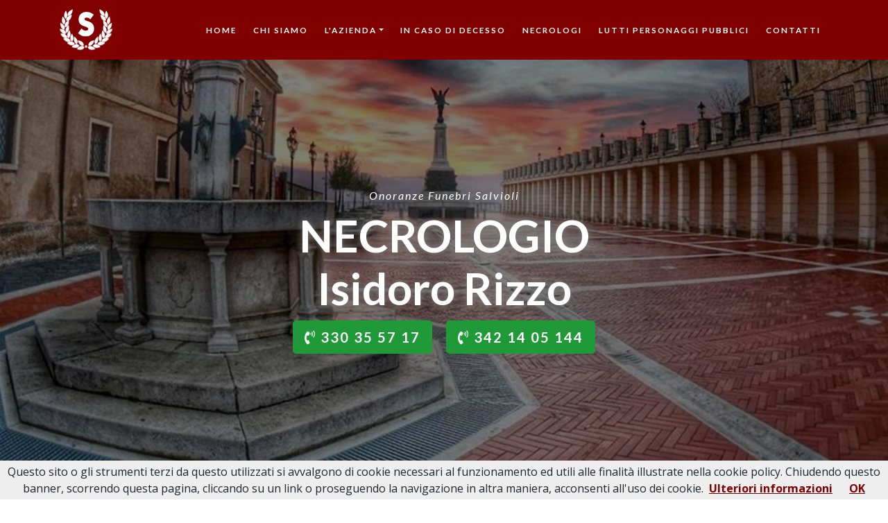

--- FILE ---
content_type: text/html; charset=utf-8
request_url: https://www.onoranzesalvioli.it/necrologi/italia/sa/san-rufo/necrologio-isidoro-rizzo-62193?cid=1168
body_size: 8987
content:
<!DOCTYPE html>
<html lang="it">
<head>
    <meta charset="utf-8" />
    <meta name="viewport" content="width=device-width, initial-scale=1.0" />
    <title>Necrologio Isidoro Rizzo | Onoranze Salvioli</title>
    <meta name="description" content="Necrologio Isidoro Rizzo  - San Rufo (SA), 02/05/1928 - San Rufo (SA), 30/01/2022. Lascia un Pensiero di Ricordo da condividere con parenti e amici." />
    <link rel="stylesheet" href="https://cdnjs.cloudflare.com/ajax/libs/font-awesome/5.15.1/css/all.min.css" integrity="sha512-+4zCK9k+qNFUR5X+cKL9EIR+ZOhtIloNl9GIKS57V1MyNsYpYcUrUeQc9vNfzsWfV28IaLL3i96P9sdNyeRssA==" crossorigin="anonymous" />
    <link rel="preconnect" href="https://fonts.gstatic.com">
    <link href="https://fonts.googleapis.com/css2?family=Lato:ital,wght@0,400;0,700;1,400;1,700&family=Open+Sans:ital,wght@0,400;0,700;1,400;1,700&display=swap" rel="stylesheet">
    <link rel="stylesheet" href="/lib/bootstrap/dist/css/bootstrap.min.css" />
    
    
        <link rel="stylesheet" href="/css/site.min.css?v=5" />
    
    <link rel="icon" href="/icons/favicon-16x16.png" type="image/png">
    <link rel="shortcut icon" href="/icons/favicon-16x16.png" type="image/png">
    <link rel="apple-touch-icon" href="/icons/apple-touch-icon-60x60.png">
    <link rel="apple-touch-icon" sizes="76x76" href="/icons/apple-touch-icon-76x76.png">
    <link rel="apple-touch-icon" sizes="114x114" href="/icons/apple-touch-icon-114x114.png">
    <link rel="apple-touch-icon" sizes="120x120" href="/icons/apple-touch-icon-120x120.png">
    <link rel="apple-touch-icon" sizes="144x144" href="/icons/apple-touch-icon-144x144.png">
    <link rel="apple-touch-icon" sizes="152x152" href="/icons/apple-touch-icon-152x152.png">
    <link rel="apple-touch-icon" sizes="180x180" href="/icons/apple-touch-icon-180x180.png">
    <link rel="icon" type="image/png" href="/icons/favicon-32x32.png" sizes="32x32">
    <link rel="icon" type="image/png" href="/icons/android-chrome-192x192.png" sizes="192x192">
    <link rel="manifest" href="/icons/manifest.json">
    <link rel="mask-icon" href="/safari-pinned-tab.svg" color="#24344d">
    <meta name="theme-color" content="#ffffff">
    
    <meta property="og:url" content="https://www.onoranzesalvioli.it/necrologi/italia/sa/san-rufo/necrologio-isidoro-rizzo-62193?cid=1168" />
    <meta property="og:locale" content="it_IT" />
    <meta property="og:title" content="Necrologio Isidoro Rizzo | Onoranze Salvioli" />
    <meta property="og:description" content="Necrologio Isidoro Rizzo  - San Rufo (SA), 02/05/1928 - San Rufo (SA), 30/01/2022. Lascia un Pensiero di Ricordo da condividere con parenti e amici." />
        <meta property="og:image" content="https://www.memoriesbooks.it/ImgUpload/FileUpload/Photo/BG5fd50b90-7434-440d-a338-377568dd0d6c.jpg" />

</head>
<body>
    <header class="sticky-top">
        <nav class="navbar slv-navbar slv-bg-primary navbar-expand-lg navbar-toggleable-lg navbar-light">
            <div class="container">
                <a class="navbar-brand" href="/">
                    <img alt="Onoranze Funebri Salvioli" class="img-fluid" src="/images/logo-salvioli-78x60.png" />
                </a>
                <button class="navbar-toggler" type="button" data-toggle="collapse" data-target=".navbar-collapse" aria-controls="navbarSupportedContent"
                        aria-expanded="false" aria-label="Toggle navigation">
                    <span class="navbar-toggler-icon"></span>
                </button>
                <div class="navbar-collapse collapse">
                    <ul class="navbar-nav ml-auto">
                        <li class="nav-item">
                            <a class="nav-link" href="/">Home</a>
                        </li>
                        <li class="nav-item">
                            <a class="nav-link" href="/chi-siamo">Chi siamo</a>
                        </li>
                        <li class="nav-item dropdown">
                            <a class="nav-link dropdown-toggle" data-toggle="dropdown" href="javascript:void(0);" role="button" aria-haspopup="true" aria-expanded="false">L'azienda</a>
                            <div class="dropdown-menu">
                                <a class="dropdown-item" href="/servizi">Servizi</a>
                                <a class="dropdown-item" href="/prodotti">Prodotti</a>
                                <a class="dropdown-item" href="/cremazioni">Cremazioni</a>
                                <a class="dropdown-item" href="/criterio-etico">Criterio etico</a>
                            </div>
                        </li>
                        <li class="nav-item">
                            <a class="nav-link" href="/in-caso-di-decesso">In caso di decesso</a>
                        </li>
                        <li class="nav-item">
                            <a class="nav-link" href="/necrologi">Necrologi</a>
                        </li>
                        <li class="nav-item">
                            <a class="nav-link" href="/personaggi-pubblici">Lutti personaggi pubblici</a>
                        </li>
                        <li class="nav-item">
                            <a class="nav-link" href="/contatti">Contatti</a>
                        </li>
                    </ul>
                </div>
            </div>
        </nav>
    </header>
    <div class="mb-5">
        


<div class="parallax-container d-none d-md-block"
     data-parallax="scroll"
     data-image-src="/images/teggiano.jpg"
     data-natural-width="1920"
     data-natural-height="872">
    <div class="parallax-claim">
        <div class="text-center text-white font-lato letter-spacing-2 py-2">
            <em>Onoranze Funebri Salvioli</em>
        </div>
        <h1 class="text-center">NECROLOGIO<br />Isidoro Rizzo</h1>
        <div class="text-center">
            <a class="mx-2 btn slv-btn-success btn-lg font-lato letter-spacing-2 font-weight-bold" href="tel:+39330355717">
                <i class="fas fa-phone-volume"></i> 330 35 57 17
            </a>
            <a class="mx-2 btn slv-btn-success btn-lg font-lato letter-spacing-2 font-weight-bold" href="tel:+393421405144">
                <i class="fas fa-phone-volume"></i>  342 14 05 144
            </a>
        </div>
    </div>
</div>
<div class="d-md-none">
    <div class="mb-2">
        <img alt="" class="img-fluid d-block mx-auto" src="/images/teggiano.jpg" />
    </div>
    <div class="text-center font-lato letter-spacing-2 py-2">
        <em>Onoranze Funebri Salvioli</em>
    </div>
    <h1 class="text-center slv-text-primary letter-spacing-2">NECROLOGIO<br />Isidoro Rizzo</h1>
    <div class="text-center">
        <a class="my-4 btn slv-btn-success btn-lg font-lato letter-spacing-2 font-weight-bold" href="tel:+39330355717">
            <i class="fas fa-phone-volume"></i> 330 35 57 17
        </a>
        <br />
        <a class="my-4 btnn slv-btn-success btn-lg font-lato letter-spacing-2 font-weight-bold" href="tel:+393421405144">
            <i class="fas fa-phone-volume"></i>  342 14 05 144
        </a>
    </div>
    <hr />
</div>
<section class="py-7">
    <div class="slv-dead-detail">
        <div class="py-2 text-center">
            <a class="btn slv-btn-primary" href="javascript:history.back();">Torna indietro</a>
        </div>
        <section class="pt-2">
            <div class="container">
                <div class="row">
                    <div class="col text-center">
                        <nav aria-label="breadcrumb" class="py-2 mb-3">
    <ol class="slv-breadcrumb m-0 p-0 justify-content-center" itemscope itemtype="http://schema.org/BreadcrumbList">
        <li class="breadcrumb-item" itemprop="itemListElement" itemscope itemtype="http://schema.org/ListItem">
            <a href="/" itemprop="item">
                <span itemprop="name">Home</span>
                <meta itemprop="position" content="1" />
            </a>
        </li>
        <li class="breadcrumb-item" itemprop="itemListElement" itemscope itemtype="http://schema.org/ListItem">
            <a itemprop="item" href="/necrologi">
                <span itemprop="name">Necrologi</span>
                <meta itemprop="position" content="2" />
            </a>
        </li>
                <li class="breadcrumb-item" itemprop="itemListElement" itemscope itemtype="http://schema.org/ListItem">
                    <a itemprop="item" href="/ricerca-necrologi/italia">
                        <span itemprop="name">Italia</span>
                        <meta itemprop="position" content="3" />
                    </a>
                </li>
                    <li class="breadcrumb-item" itemprop="itemListElement" itemscope itemtype="http://schema.org/ListItem">
                        <a itemprop="item" href="/ricerca-necrologi/italia/sa">
                            <span itemprop="name">SA</span>
                            <meta itemprop="position" content="4" />
                        </a>
                    </li>
                    <li class="breadcrumb-item" itemprop="itemListElement" itemscope itemtype="http://schema.org/ListItem">
                        <a itemprop="item" href="/ricerca-necrologi/italia/sa/san-rufo-11356">
                            <span itemprop="name">San Rufo</span>
                            <meta itemprop="position" content="5" />
                        </a>
                    </li>
                    <li class="breadcrumb-item active" itemprop="itemListElement" itemscope itemtype="http://schema.org/ListItem">
                        <span itemprop="name">Isidoro Rizzo</span>
                        <meta itemprop="position" content="6" />
                    </li>
    </ol>
</nav>

                    </div>
                </div>
                <div class="row align-items-center pb-3">
                    <div class="col-sm-4 py-2">
                                <img alt="Isidoro Rizzo" class="img-fluid d-block mx-auto img-thumbnail my-3" src="https://www.memoriesbooks.it/ImgUpload/FileUpload/Photo/BG5fd50b90-7434-440d-a338-377568dd0d6c.jpg" />
                    </div>
                    <div class="col-sm-8 py-2">
                        <h1 class="text-center">Isidoro Rizzo</h1>

                            <div class="py-3">
                                <h6 class="text-center">Di anni 93</h6>
                            </div>
                            <div class="py-3 text-center">
                                02/05/1928 <strong>San Rufo (SA)</strong>
                                <br />
                                30/01/2022 <strong>San Rufo (SA)</strong>
                            </div>
                            <div class="py-1 text-center">
                                <small>
                                    4&deg; anniversario:
                                         Tra <strong>4</strong> giorni
                                </small>
                            </div>
                        <div class="text-center py-3">
                            <div class="a2a_kit a2a_kit_size_32 a2a_flex_style justify-content-center">
                            <a class="a2a_button_whatsapp" style="flex: 0;"></a>
                            <a class="a2a_button_facebook" style="flex: 0;"></a>
                            <a class="a2a_button_facebook_messenger" style="flex: 0;"></a>
                            <a class="a2a_button_twitter" style="flex: 0;"></a>
                        </div>
                        </div>
                    </div>
                </div>
                <div class="row d-none d-md-block">
                    <div class="col text-center">
                        <button type="button" class="btn btn-rounded-slv btn-success-slv my-2" data-toggle="modal" data-target="#condolence-modal">
                            Inserisci un Pensiero di Ricordo
                        </button>
                        <button type="button" class="btn btn-rounded-slv slv-btn-primary my-2" data-toggle="modal" data-target="#reminder-modal">
                            Ricordami le Ricorrenze
                        </button>
                    </div>
                </div>
            </div>
            <div class="container-fluid">
                <div class="row justify-content-center slv-row-dead-meta">
                    <div class="col-sm-8">
                                    <div class="row">
                                        <div class="col">
                                            <div class="slv-dead-info my-3 slv-dead-necrologies">
                                                <div class="p-3">
                                                    <img alt="" class="img-fluid d-block mx-auto" src="https://www.memoriesbooks.it/ImgUpload/FileUpload/Necrology/fffde554-d252-454e-a0fa-d105c31eaf1e.jpg" />
                                                </div>
                                            </div>
                                        </div>
                                    </div>
                                    <div class="row">
                                        <div class="col">
                                            <div class="slv-dead-info my-3 slv-dead-necrologies">
                                                <div class="p-3">
                                                    <img alt="" class="img-fluid d-block mx-auto" src="https://www.memoriesbooks.it/ImgUpload/FileUpload/Necrology/74301d6d-f1e7-4f32-9b3f-170fd90cf749.jpg" />
                                                </div>
                                            </div>
                                        </div>
                                    </div>
                            <div class="row">
                                <div class="col">
                                    <div class="slv-dead-info my-3 slv-dead-necrologies">
                                        <p class="text-center bg-light p-2 mb-2"><strong>RINGRAZIAMENTI</strong></p>
                                        <div class="p-3 text-center">
                                            <p style="text-align:center">I familiari <strong>ringraziano</strong> anticipatamente tutti coloro che <strong>parteciperanno</strong> alla cerimonia funebre<br />
e tutti coloro che <strong>scriveranno</strong> con <strong>affetto</strong> un <strong>Pensiero di Ricordo</strong>.</p>

                                        </div>
                                    </div>
                                </div>
                            </div>

                            <div class="row justify-content-center">
                                    <div class="col-sm-6">
                                        <div class="slv-dead-info p-3 my-3 slv-dead-funeral">
                                            <h4 class="text-center">Celebrazione del Funerale</h4>
                                            <div class="text-center">
                                                    <p> Data: <strong>01/02/2022</strong></p>
                                                    <p> Ora: <strong>09:30</strong></p>
                                                    <p>Luogo: <strong>Santuario Madonna della Tempa</strong></p>
                                                    <p>
                                                        <strong>San Rufo</strong>
                                                            (SA)
                                                    </p>
                                            </div>
                                                <div class="text-center py-2">
                                                    <a href="https://www.google.it/maps/dir//San&#x2B;Rufo&#x2B;-&#x2B;Italia" class="btn btn-slv btn-rounded-slv btn-primary-slv my-2" target="_blank">Portami qui</a>
                                                </div>
                                        </div>
                                    </div>
                            </div>
                            <div class="row">
                                <div class="col">
                                    <div class="slv-dead-info p-3 my-3 slv-dead-service">

                                            <h3 class="text-center">Dove riposa</h3>
                                            <div class="text-center py-2">
                                                <p>
                                                    Luogo: <strong>Cimitero di San Rufo</strong>
                                                </p>
                                                    <p><strong>San Rufo</strong> (SA)</p>
                                            </div>
                                                <div class="text-center">
                                                    <a href="https://www.google.it/maps/dir//San&#x2B;Rufo(SA)&#x2B;-&#x2B;Italia" class="btn btn-slv btn-rounded-slv btn-primary-slv my-2" target="_blank">Portami al cimitero</a>
                                                </div>
                                    </div>
                                </div>
                            </div>
                    </div>
                        <div class="col-sm-4">
                                <div class="text-center d-md-none">
                                    <button type="button" class="btn btn-rounded-slv btn-success-slv my-2" data-toggle="modal" data-target="#condolence-modal">
                                        Inserisci un Pensiero di Ricordo
                                    </button>
                                    <button type="button" class="btn btn-rounded-slv slv-btn-primary my-2" data-toggle="modal" data-target="#reminder-modal">
                                        Ricordami le Ricorrenze
                                    </button>
                                </div>
                            <div class="slv-dead-info p-3 my-3 slv-dead-condolences">
                                <div class="slv-condolences">
                                    <h4 class="text-center">Pensieri di Ricordo (56)</h4>
                                        
<div class="slv-condolence p-2 my-2">
    <h6>Svizzera , <em>13/02/2022 ore 23:11</em></h6>
    <div class="row py-2">
        <div class="col">
            <div class="slv-condolence-message">
                Sentite condoglianze alla famiglia tutta. 
            </div>
        </div>
    </div>
    <div class="text-right"><small><em>Maria Antonietta Somma</em></small></div>
</div>
                                        
<div class="slv-condolence p-2 my-2">
    <h6>Teggiano , <em>07/02/2022 ore 17:14</em></h6>
    <div class="row py-2">
        <div class="col">
            <div class="slv-condolence-message">
                Con affetto vi inviamo sentite condoglianze. Lello e Gerarda Plaitano. Grazie 
            </div>
        </div>
    </div>
    <div class="text-right"><small><em>Gerarda Gallo </em></small></div>
</div>
                                        
<div class="slv-condolence p-2 my-2">
    <h6>San Rufo, <em>01/02/2022 ore 16:07</em></h6>
    <div class="row py-2">
        <div class="col">
            <div class="slv-condolence-message">
                Sentite condoglianze dalla fam Marmo Marilena e Dario Bruno 
            </div>
        </div>
    </div>
    <div class="text-right"><small><em>Marilena Marmo</em></small></div>
</div>
                                        
<div class="slv-condolence p-2 my-2">
    <h6>San Rufo, <em>01/02/2022 ore 16:07</em></h6>
    <div class="row py-2">
        <div class="col">
            <div class="slv-condolence-message">
                Sentite condoglianze dalla fam Marmo Michele e Rosa Bianco (comitato feste) 
            </div>
        </div>
    </div>
    <div class="text-right"><small><em>Michele Marmo</em></small></div>
</div>
                                        
<div class="slv-condolence p-2 my-2">
    <h6>San Rufo, <em>01/02/2022 ore 13:32</em></h6>
    <div class="row py-2">
        <div class="col">
            <div class="slv-condolence-message">
                Sentite condoglianze a tutta la famiglia da Rosaria e Angelo Guarino.
            </div>
        </div>
    </div>
    <div class="text-right"><small><em>Angelo Guarino</em></small></div>
</div>
                                        
<div class="slv-condolence p-2 my-2">
    <h6>San Rufo, <em>01/02/2022 ore 10:06</em></h6>
    <div class="row py-2">
        <div class="col">
            <div class="slv-condolence-message">
                Sentite condoglianze da Somma Francesco e Mangieri Nicolina,
Somma Angelo e Marisa.
            </div>
        </div>
    </div>
    <div class="text-right"><small><em>Somma Marisa</em></small></div>
</div>
                                        
<div class="slv-condolence p-2 my-2">
    <h6>Via San Lorenzo, 58 - 84030 San Rufo, <em>01/02/2022 ore 10:00</em></h6>
    <div class="row py-2">
        <div class="col">
            <div class="slv-condolence-message">
                Sentite condoglianze da Angelo Marmo e famiglia.
            </div>
        </div>
    </div>
    <div class="text-right"><small><em>Angelo Marmo</em></small></div>
</div>
                                        
<div class="slv-condolence p-2 my-2">
    <h6>San Rufo, <em>01/02/2022 ore 09:46</em></h6>
    <div class="row py-2">
        <div class="col">
            <div class="slv-condolence-message">
                Le mie più sentite  e sincere condoglianze a tutta la famiglia.
Gianni Costa
            </div>
        </div>
    </div>
    <div class="text-right"><small><em>Giovanni  Costa</em></small></div>
</div>
                                        
<div class="slv-condolence p-2 my-2">
    <h6>San Rufo, <em>01/02/2022 ore 09:40</em></h6>
    <div class="row py-2">
        <div class="col">
            <div class="slv-condolence-message">
                Sentite condoglianze.
Gerardo Momenti , Antonietta e famiglia
            </div>
        </div>
    </div>
    <div class="text-right"><small><em>Giuliano Antonietta</em></small></div>
</div>
                                        
<div class="slv-condolence p-2 my-2">
    <h6>San Rufo , <em>01/02/2022 ore 09:33</em></h6>
    <div class="row py-2">
        <div class="col">
            <div class="slv-condolence-message">
                Sentite condoglianze da Gianna Marmo e famiglia. (Grotta) 
            </div>
        </div>
    </div>
    <div class="text-right"><small><em>Giovanna Marmo </em></small></div>
</div>
                                        
<div class="slv-condolence p-2 my-2">
    <h6>San Rufo , <em>01/02/2022 ore 09:13</em></h6>
    <div class="row py-2">
        <div class="col">
            <div class="slv-condolence-message">
                Condoglianze da Sampogna  Vincenza e Giuseppe Marmo. (matalena)
            </div>
        </div>
    </div>
    <div class="text-right"><small><em>Giuseppe Marmo </em></small></div>
</div>
                                        
<div class="slv-condolence p-2 my-2">
    <h6>San Rufo , <em>01/02/2022 ore 09:12</em></h6>
    <div class="row py-2">
        <div class="col">
            <div class="slv-condolence-message">
                Sentite Condoglianze da Giuseppe Marmo e famiglia (Viaggi Marmo)
            </div>
        </div>
    </div>
    <div class="text-right"><small><em>Giuseppe Marmo </em></small></div>
</div>
                                        
<div class="slv-condolence p-2 my-2">
    <h6>San Rufo, <em>01/02/2022 ore 08:08</em></h6>
    <div class="row py-2">
        <div class="col">
            <div class="slv-condolence-message">
                Sentite condoglianze a tutta la famiglia.
 Elisa Lavecchia e Franco Tierno
            </div>
        </div>
    </div>
    <div class="text-right"><small><em>Franco Tierno</em></small></div>
</div>
                                        
<div class="slv-condolence p-2 my-2">
    <h6>San Rufo via Piano Marino , <em>01/02/2022 ore 07:41</em></h6>
    <div class="row py-2">
        <div class="col">
            <div class="slv-condolence-message">
                Le nostre piu sentite condoglianze
Fam Errico Luigi 
Fam Errico Michele E Igniva 
            </div>
        </div>
    </div>
    <div class="text-right"><small><em>Anna D &#x27;Elia</em></small></div>
</div>
                                        
<div class="slv-condolence p-2 my-2">
    <h6>San Rufo, <em>01/02/2022 ore 07:35</em></h6>
    <div class="row py-2">
        <div class="col">
            <div class="slv-condolence-message">
                Sentite condoglianze.
Marmo Giuseppe e Mariangela
            </div>
        </div>
    </div>
    <div class="text-right"><small><em>Marmo Mariangela</em></small></div>
</div>
                                        
<div class="slv-condolence p-2 my-2">
    <h6>San Rufo, <em>01/02/2022 ore 07:34</em></h6>
    <div class="row py-2">
        <div class="col">
            <div class="slv-condolence-message">
                Sentite condoglianze.
Marmo Gerardo e Giuliano Maria
            </div>
        </div>
    </div>
    <div class="text-right"><small><em>Giuliano Maria</em></small></div>
</div>
                                        
<div class="slv-condolence p-2 my-2">
    <h6>San Rufo, <em>31/01/2022 ore 23:21</em></h6>
    <div class="row py-2">
        <div class="col">
            <div class="slv-condolence-message">
                Le nostre più sentite condoglianze. Abramo Sara,Michele e Antonietta Marmo
            </div>
        </div>
    </div>
    <div class="text-right"><small><em>Sara Abramo</em></small></div>
</div>
                                        
<div class="slv-condolence p-2 my-2">
    <h6>San Rufo , <em>31/01/2022 ore 23:03</em></h6>
    <div class="row py-2">
        <div class="col">
            <div class="slv-condolence-message">
                Sentite condoglianze da Marmo Natalino e Rosalba.
            </div>
        </div>
    </div>
    <div class="text-right"><small><em>Stabile Rosalba </em></small></div>
</div>
                                        
<div class="slv-condolence p-2 my-2">
    <h6>Bologna, <em>31/01/2022 ore 22:15</em></h6>
    <div class="row py-2">
        <div class="col">
            <div class="slv-condolence-message">
                Sentite condoglianze  a voi tutti da Cimino Milena e famiglia.
            </div>
        </div>
    </div>
    <div class="text-right"><small><em>Cimino Milena</em></small></div>
</div>
                                        
<div class="slv-condolence p-2 my-2">
    <h6>San Rufo via Rielle, <em>31/01/2022 ore 22:04</em></h6>
    <div class="row py-2">
        <div class="col">
            <div class="slv-condolence-message">
                Sentite condoglianze
Antonietta Luzzi e famiglia
            </div>
        </div>
    </div>
    <div class="text-right"><small><em>Antonietta Luzzi</em></small></div>
</div>
                                        
<div class="slv-condolence p-2 my-2">
    <h6>San rufo, <em>31/01/2022 ore 21:12</em></h6>
    <div class="row py-2">
        <div class="col">
            <div class="slv-condolence-message">
                Sentite condoglianze Angela e Francesco Tierno
            </div>
        </div>
    </div>
    <div class="text-right"><small><em>Francesco Tierno</em></small></div>
</div>
                                        
<div class="slv-condolence p-2 my-2">
    <h6>San rufo , <em>31/01/2022 ore 20:50</em></h6>
    <div class="row py-2">
        <div class="col">
            <div class="slv-condolence-message">
                Sentite condoglianze per la triste perdita a voi cara dalla famiglia Setaro Michele e somma Giovanna campanella ( sacrestano) 
            </div>
        </div>
    </div>
    <div class="text-right"><small><em>Setaro Elena </em></small></div>
</div>
                                        
<div class="slv-condolence p-2 my-2">
    <h6>San rufo , <em>31/01/2022 ore 20:48</em></h6>
    <div class="row py-2">
        <div class="col">
            <div class="slv-condolence-message">
                Le nostre più Sentite Condoglianze da Stabile Giuseppe e Fiore Angela
            </div>
        </div>
    </div>
    <div class="text-right"><small><em>Stabile Giuseppe </em></small></div>
</div>
                                        
<div class="slv-condolence p-2 my-2">
    <h6>San Rufo C/so Garibaldi, <em>31/01/2022 ore 20:32</em></h6>
    <div class="row py-2">
        <div class="col">
            <div class="slv-condolence-message">
                Sentite condoglianze a tutta la famiglia. Zio Isidoro rimarrà sempre nei nostri cuori e nei nostri ricordi
            </div>
        </div>
    </div>
    <div class="text-right"><small><em>Maria e Giuseppe Cimino</em></small></div>
</div>
                                        
<div class="slv-condolence p-2 my-2">
    <h6>San Rufo, <em>31/01/2022 ore 20:03</em></h6>
    <div class="row py-2">
        <div class="col">
            <div class="slv-condolence-message">
                Ci stringiamo al vostro dolore.
Le nostre più sentite condoglianze dalla famiglia Labanca.
            </div>
        </div>
    </div>
    <div class="text-right"><small><em>Nicoletta Labanca</em></small></div>
</div>
                                        
<div class="slv-condolence p-2 my-2">
    <h6>San Pietro al Tanagro, <em>31/01/2022 ore 19:20</em></h6>
    <div class="row py-2">
        <div class="col">
            <div class="slv-condolence-message">
                Le nostre più sentite condoglianze. Paolo Gallo e Rosanna Somma
            </div>
        </div>
    </div>
    <div class="text-right"><small><em>Rosanna Somma</em></small></div>
</div>
                                        
<div class="slv-condolence p-2 my-2">
    <h6>San Rufo, via San Lorenzo , <em>31/01/2022 ore 19:04</em></h6>
    <div class="row py-2">
        <div class="col">
            <div class="slv-condolence-message">
                Sentite condoglianze a tutta la famiglia.
Francesco Mangieri e famiglia 
            </div>
        </div>
    </div>
    <div class="text-right"><small><em>Mangieri Cono </em></small></div>
</div>
                                        
<div class="slv-condolence p-2 my-2">
    <h6>San Rufo , <em>31/01/2022 ore 18:15</em></h6>
    <div class="row py-2">
        <div class="col">
            <div class="slv-condolence-message">
                Le nostre più sentite condoglianze.
Prof. Setaro Carmelo e Marmo Pina
            </div>
        </div>
    </div>
    <div class="text-right"><small><em>Carmelo Setaro </em></small></div>
</div>
                                        
<div class="slv-condolence p-2 my-2">
    <h6>San Rufo , <em>31/01/2022 ore 18:14</em></h6>
    <div class="row py-2">
        <div class="col">
            <div class="slv-condolence-message">
                Partecipiamo al vostro dolore.
Marmo Mario e Benvenga Concetta 
            </div>
        </div>
    </div>
    <div class="text-right"><small><em>Mario Marmo</em></small></div>
</div>
                                        
<div class="slv-condolence p-2 my-2">
    <h6>San Rufo, <em>31/01/2022 ore 18:14</em></h6>
    <div class="row py-2">
        <div class="col">
            <div class="slv-condolence-message">
                Porgiamo le nostre più sentite condoglianze a tutta la famiglia.
Marmo Carmine e Lucia 
            </div>
        </div>
    </div>
    <div class="text-right"><small><em>Tierno Lucia</em></small></div>
</div>
                                        
<div class="slv-condolence p-2 my-2">
    <h6>San Rufo , <em>31/01/2022 ore 18:13</em></h6>
    <div class="row py-2">
        <div class="col">
            <div class="slv-condolence-message">
                Vicini nel dolore, porgiamo le nostre più sentite condoglianze.
Dott. Marmo Francesco e famiglia
            </div>
        </div>
    </div>
    <div class="text-right"><small><em>Francesco Marmo</em></small></div>
</div>
                                        
<div class="slv-condolence p-2 my-2">
    <h6>San Rufo via Roma 50, <em>31/01/2022 ore 17:58</em></h6>
    <div class="row py-2">
        <div class="col">
            <div class="slv-condolence-message">
                Sentite condoglianze da Stabile Ugo e famiglia 
            </div>
        </div>
    </div>
    <div class="text-right"><small><em>Stabile Ugo</em></small></div>
</div>
                                        
<div class="slv-condolence p-2 my-2">
    <h6>San Rufo,via casanova, <em>31/01/2022 ore 17:53</em></h6>
    <div class="row py-2">
        <div class="col">
            <div class="slv-condolence-message">
                Le nostre più sentite condoglianze a tutta la famiglia. Giovanni Marmo x spaz,e lupo Enza.
            </div>
        </div>
    </div>
    <div class="text-right"><small><em>Giovanni Marmo</em></small></div>
</div>
                                        
<div class="slv-condolence p-2 my-2">
    <h6>San Rufo, via Rielle, <em>31/01/2022 ore 17:12</em></h6>
    <div class="row py-2">
        <div class="col">
            <div class="slv-condolence-message">
                Sentite condoglianze da Francesca Gallo e Michele Amodeo.
            </div>
        </div>
    </div>
    <div class="text-right"><small><em>Famiglia Amodeo-Gallo</em></small></div>
</div>
                                        
<div class="slv-condolence p-2 my-2">
    <h6>Via Fratelli Bandiera, San Rufo, <em>31/01/2022 ore 15:59</em></h6>
    <div class="row py-2">
        <div class="col">
            <div class="slv-condolence-message">
                Vi esprimiamo con affetto le mie più sentite condoglianze
Carmela De Marino
            </div>
        </div>
    </div>
    <div class="text-right"><small><em>Carmela De Marino</em></small></div>
</div>
                                        
<div class="slv-condolence p-2 my-2">
    <h6>Via Fratelli Bandiera, San Rufo, <em>31/01/2022 ore 15:58</em></h6>
    <div class="row py-2">
        <div class="col">
            <div class="slv-condolence-message">
                Con affetto vi faccio le mie più sentite condoglianze
Carmela De Marino
            </div>
        </div>
    </div>
    <div class="text-right"><small><em>Carmela De Marino</em></small></div>
</div>
                                        
<div class="slv-condolence p-2 my-2">
    <h6>San Rufo, <em>31/01/2022 ore 15:34</em></h6>
    <div class="row py-2">
        <div class="col">
            <div class="slv-condolence-message">
                Sentite condoglianze da Morena Antonio e famiglia (verlame)
            </div>
        </div>
    </div>
    <div class="text-right"><small><em>Marmo Michelina</em></small></div>
</div>
                                        
<div class="slv-condolence p-2 my-2">
    <h6>San Rufo, <em>31/01/2022 ore 15:33</em></h6>
    <div class="row py-2">
        <div class="col">
            <div class="slv-condolence-message">
                Ci addolora tutti questa triste perdita...e vi poniamo le nostre più sentite condoglianze per la cara scomparsa..
Paolo Di Candia e Gina Somma
            </div>
        </div>
    </div>
    <div class="text-right"><small><em>Di Candia Paolo</em></small></div>
</div>
                                        
<div class="slv-condolence p-2 my-2">
    <h6>Via Camerino San Rufo , <em>31/01/2022 ore 15:09</em></h6>
    <div class="row py-2">
        <div class="col">
            <div class="slv-condolence-message">
                Sentite condoglianze da Marmo Lilina fu Rodolfo 
            </div>
        </div>
    </div>
    <div class="text-right"><small><em>Marmo Lilina</em></small></div>
</div>
                                        
<div class="slv-condolence p-2 my-2">
    <h6>Via F lli Bandiera San Rufo , <em>31/01/2022 ore 15:07</em></h6>
    <div class="row py-2">
        <div class="col">
            <div class="slv-condolence-message">
                Sentite condoglianze da Marmo Giuseppe e Pagano Cinzia 
            </div>
        </div>
    </div>
    <div class="text-right"><small><em>Pagano Cinzia</em></small></div>
</div>
                                        
<div class="slv-condolence p-2 my-2">
    <h6>San Rufo , <em>31/01/2022 ore 14:33</em></h6>
    <div class="row py-2">
        <div class="col">
            <div class="slv-condolence-message">
                Sentite condoglianze.Paolo e Antonella Lanzetta 
            </div>
        </div>
    </div>
    <div class="text-right"><small><em>Antonella </em></small></div>
</div>
                                        
<div class="slv-condolence p-2 my-2">
    <h6>San rufo via Petrosa, <em>31/01/2022 ore 14:10</em></h6>
    <div class="row py-2">
        <div class="col">
            <div class="slv-condolence-message">
                Condoglianze a voi tutti in famiglia da Morena Antonio 
            </div>
        </div>
    </div>
    <div class="text-right"><small><em>Romano Rosanna </em></small></div>
</div>
                                        
<div class="slv-condolence p-2 my-2">
    <h6>SAN RUFO, <em>31/01/2022 ore 14:10</em></h6>
    <div class="row py-2">
        <div class="col">
            <div class="slv-condolence-message">
                Sentite condoglianze per la perdita del caro congiunto.
            </div>
        </div>
    </div>
    <div class="text-right"><small><em>Famiglia Cavolo-Costa</em></small></div>
</div>
                                        
<div class="slv-condolence p-2 my-2">
    <h6>San rufo via camerino 15 , <em>31/01/2022 ore 14:08</em></h6>
    <div class="row py-2">
        <div class="col">
            <div class="slv-condolence-message">
                Facciamo a voi tutti in famiglia le nostre più sentite condoglianze per la perdita del vostro caro congiunto da Morena Cono (di Michele) e famiglia 
            </div>
        </div>
    </div>
    <div class="text-right"><small><em>Romano Rosanna </em></small></div>
</div>
                                        
<div class="slv-condolence p-2 my-2">
    <h6>San rufo via camerino 13 , <em>31/01/2022 ore 14:06</em></h6>
    <div class="row py-2">
        <div class="col">
            <div class="slv-condolence-message">
                Sentite condoglianze a voi tutti in famiglia da Morena Michele e famiglia 
            </div>
        </div>
    </div>
    <div class="text-right"><small><em>Romano Rosanna </em></small></div>
</div>
                                        
<div class="slv-condolence p-2 my-2">
    <h6>Corleto Monforte, <em>31/01/2022 ore 13:54</em></h6>
    <div class="row py-2">
        <div class="col">
            <div class="slv-condolence-message">
                Vi esprimiamo le nostre più sentite condoglianze per la perdita del caro Zio Isidoro 
Rosario Ruberto e Maria D'elia (Busciardone)
            </div>
        </div>
    </div>
    <div class="text-right"><small><em>Rosario Ruberto e Maria D&#x27;Elia </em></small></div>
</div>
                                        
<div class="slv-condolence p-2 my-2">
    <h6>Via Piano Marino, San Rufo, <em>31/01/2022 ore 13:52</em></h6>
    <div class="row py-2">
        <div class="col">
            <div class="slv-condolence-message">
                Vi siamo vicine in questo triste momento e vi porgiamo le nostre più sentite condoglianze
Filella Lucia e Marilena Abramo
            </div>
        </div>
    </div>
    <div class="text-right"><small><em>Filella Lucia </em></small></div>
</div>
                                        
<div class="slv-condolence p-2 my-2">
    <h6>Via Fratelli Bandiera, San Rufo, <em>31/01/2022 ore 13:50</em></h6>
    <div class="row py-2">
        <div class="col">
            <div class="slv-condolence-message">
                Ci uniamo al vostro dolore e vi facciamo le nostre più sentite condoglianze
Dalla Famiglia Rinaldi Luigi e Stabile Emilietta
            </div>
        </div>
    </div>
    <div class="text-right"><small><em>Rinaldi Luigi e Stabile Emilietta</em></small></div>
</div>
                                        
<div class="slv-condolence p-2 my-2">
    <h6>Vico Grotte, San Rufo, <em>31/01/2022 ore 13:48</em></h6>
    <div class="row py-2">
        <div class="col">
            <div class="slv-condolence-message">
                Esprimiamo con immenso affetto le nostre più sentite condoglianze per la scomparsa del caro Zio Isidoro.
Mario, Franca, Ersilia e Luigi Giuliano (Poliziotto)
            </div>
        </div>
    </div>
    <div class="text-right"><small><em>Mario Giuliano</em></small></div>
</div>
                                        
<div class="slv-condolence p-2 my-2">
    <h6>SAN RUFO , <em>31/01/2022 ore 13:38</em></h6>
    <div class="row py-2">
        <div class="col">
            <div class="slv-condolence-message">
                In questo momento doloroso, porgiamo le nostre più sentite condoglianze. 
Possa Dio dare conforto a tutti voi.
Da Giuseppe Antonietta e Angelo Tierno. 
            </div>
        </div>
    </div>
    <div class="text-right"><small><em>Alvano Antonietta </em></small></div>
</div>
                                        
<div class="slv-condolence p-2 my-2">
    <h6>San Rufo , <em>31/01/2022 ore 11:50</em></h6>
    <div class="row py-2">
        <div class="col">
            <div class="slv-condolence-message">
                Le più sentite condoglianze alla famiglia da Salvatore Marmo e Tardugno Maria 
            </div>
        </div>
    </div>
    <div class="text-right"><small><em>Tardugno Maria </em></small></div>
</div>
                                        
<div class="slv-condolence p-2 my-2">
    <h6>San Rufo , <em>31/01/2022 ore 11:43</em></h6>
    <div class="row py-2">
        <div class="col">
            <div class="slv-condolence-message">
                Sinceramente affranta dalla triste notizia, porgo le mie sentite condoglianze
            </div>
        </div>
    </div>
    <div class="text-right"><small><em>Lina Lucia </em></small></div>
</div>
                                        
<div class="slv-condolence p-2 my-2">
    <h6>San rufo, <em>31/01/2022 ore 11:06</em></h6>
    <div class="row py-2">
        <div class="col">
            <div class="slv-condolence-message">
                Sentite condoglianze a voi tutti da giuliano orlando ,mangieri antonietta,giuliano rosario.
            </div>
        </div>
    </div>
    <div class="text-right"><small><em>Giuliano teresa </em></small></div>
</div>
                                        
<div class="slv-condolence p-2 my-2">
    <h6>San rufo, <em>31/01/2022 ore 11:02</em></h6>
    <div class="row py-2">
        <div class="col">
            <div class="slv-condolence-message">
                Sentite condoglianzea voi tutti in famiglia da giuliano teresa  e famiglia.
            </div>
        </div>
    </div>
    <div class="text-right"><small><em>Giuliano teresa</em></small></div>
</div>
                                        
<div class="slv-condolence p-2 my-2">
    <h6>Via rielle San Rufo , <em>31/01/2022 ore 10:56</em></h6>
    <div class="row py-2">
        <div class="col">
            <div class="slv-condolence-message">
                Sentite condoglianze da Michele Salvioli Anna Somma e famiglia
            </div>
        </div>
    </div>
    <div class="text-right"><small><em>Anna Somma </em></small></div>
</div>
                                        
<div class="slv-condolence p-2 my-2">
    <h6>Teggiano , <em>31/01/2022 ore 10:25</em></h6>
    <div class="row py-2">
        <div class="col">
            <div class="slv-condolence-message">
                Sentite condoglianze dalla Funeral Services Salvioli.
            </div>
        </div>
    </div>
    <div class="text-right"><small><em>Funeral Services Salvioli </em></small></div>
</div>
                                </div>
                            </div>
                        </div>
                </div>
                <div class="row d-md-none">
                    <div class="col">
                        <div class="text-center">
                            <button type="button" class="btn btn-rounded-slv btn-success-slv my-2" data-toggle="modal" data-target="#condolence-modal">
                                Inserisci un Pensiero di Ricordo
                            </button>
                            <button type="button" class="btn btn-rounded-slv slv-btn-primary my-2" data-toggle="modal" data-target="#reminder-modal">
                                Ricordami le Ricorrenze
                            </button>
                        </div>
                    </div>
                </div>
            </div>
        </section>
    </div>
</section>
<!-- Modal -->
<div class="modal fade" id="condolence-modal" role="dialog" aria-hidden="true">
    <div class="modal-dialog modal-dialog-centered" role="document">
        <div class="modal-content">
            <div class="modal-header">
                <h5 class="modal-title">Pensiero di Ricordo per Isidoro Rizzo</h5>
                <button type="button" class="close" data-dismiss="modal" aria-label="Close">
                    <span aria-hidden="true">&times;</span>
                </button>
            </div>
            <div id="vw-condolence-form">
                
<form id="frm-send-condolence">
    <input type="hidden" data-val="true" data-val-required="The IdDead field is required." id="IdDead" name="IdDead" value="62193" />
    <input type="hidden" id="CompanyId" name="CompanyId" value="1168" />
    <input type="hidden" id="DeadName" name="DeadName" value="Isidoro" />
    <input type="hidden" id="DeadSurname" name="DeadSurname" value="Rizzo" />
    <input type="hidden" id="FamilyEmail" name="FamilyEmail" value="" />
    <div class="modal-body">
        <div class="form-group">
            <label for="Locality">Luogo*</label>
            <input class="form-control" type="text" data-val="true" data-val-required="Localit&#xE0; obbligatoria" id="Locality" name="Locality" value="">
            <span class="text-danger field-validation-valid" data-valmsg-for="Locality" data-valmsg-replace="true"></span>
        </div>
        <div class="form-group">
            <label for="Email">Indirizzo email*</label>
            <input class="form-control" type="email" data-val="true" data-val-email="Non &#xE8; un indirizzo email valido." data-val-required="Email obbligatoria" id="Email" name="Email" value="">
            <span class="text-danger field-validation-valid" data-valmsg-for="Email" data-valmsg-replace="true"></span>
        </div>
        <div class="form-group">
            <label for="ContentText">Messaggio*</label>
            <textarea class="form-control" rows="10" data-val="true" data-val-required="Messaggio obbligatorio" id="ContentText" name="ContentText">
</textarea>
            <span class="text-danger field-validation-valid" data-valmsg-for="ContentText" data-valmsg-replace="true"></span>
        </div>
        <div class="form-group">
            <label for="Signature">Firma*</label>
            <input class="form-control" type="text" data-val="true" data-val-maxlength="Lunghezza massima 255 caratteri" data-val-maxlength-max="255" data-val-required="Firma obbligatoria" id="Signature" maxlength="255" name="Signature" value="">
            <span class="text-danger field-validation-valid" data-valmsg-for="Signature" data-valmsg-replace="true"></span>
        </div>
        <div class="form-check">
            <input class="form-check-input privacy" type="checkbox" data-val="true" data-val-mustbechecked="Devi accettare le condizioni per continuare." data-val-required="The PrivacyCondolence field is required." id="PrivacyCondolence" name="PrivacyCondolence" value="true">
            <label class="form-check-label" for="PrivacyCondolence">
                Acconsento al trattamento dei dati personali, secondo le norme descritte nella pagina <a class="btn-link-slv btn-link-slv" target="_blank" href="/privacy">PRIVACY</a>
            </label>
            <span class="text-danger field-validation-valid" data-valmsg-for="PrivacyCondolence" data-valmsg-replace="true"></span>
        </div>
    </div>
    <div class="modal-footer">
        <button type="button" class="btn btn-secondary" data-dismiss="modal">Chiudi</button>
        <button id="btn-send-condolence" type="submit" class="btn btn-rounded-slv slv-btn-primary">Invia <span id="slv-spinner-condolence" class="slv-spinner"><i class="fas fa-spinner fa-spin"></i></span></button>
    </div>
<input name="PrivacyCondolence" type="hidden" value="false"></form>

            </div>
            <div id="vw-condolence-result">
                <div class="modal-body">
                    <p id="cr-text">
                    </p>
                    <button type="button" class="btn btn-secondary" data-dismiss="modal">Chiudi</button>
                </div>
            </div>
            <div id="vw-condolence-failure">
            </div>
        </div>
    </div>
</div>
<div class="modal fade" id="reminder-modal" role="dialog" aria-hidden="true">
    <div class="modal-dialog modal-dialog-centered" role="document">
        <div class="modal-content">
            <div class="modal-header">
                <h5 class="modal-title">Ricordami le Ricorrenze di Isidoro Rizzo</h5>
                <button type="button" class="close" data-dismiss="modal" aria-label="Close">
                    <span aria-hidden="true">&times;</span>
                </button>
            </div>
            <div id="vw-reminder-form">
                
<form id="frm-reminder">
    <input type="hidden" data-val="true" data-val-required="The IdDead field is required." id="IdDead" name="IdDead" value="62193" />
    <input type="hidden" id="DeadName" name="DeadName" value="Isidoro" />
    <input type="hidden" id="DeadSurname" name="DeadSurname" value="Rizzo" />
    <div class="modal-body">
        <div class="form-group">
            <label for="Email">Indirizzo email*</label>
            <input class="form-control" type="email" data-val="true" data-val-email="Non &#xE8; un indirizzo email valido." data-val-required="Email obbligatoria." id="Email" name="Email" value="">
            <span class="text-danger field-validation-valid" data-valmsg-for="Email" data-valmsg-replace="true"></span>
        </div>
        <div class="form-check">
            <input class="form-check-input privacy" type="checkbox" data-val="true" data-val-mustbechecked="Devi accettare le condizioni per continuare." data-val-required="The PrivacyReminder field is required." id="PrivacyReminder" name="PrivacyReminder" value="true">
            <label class="form-check-label" for="PrivacyReminder">
                Acconsento al trattamento dei dati personali, secondo le norme descritte nella pagina <a class="btn-link-slv btn-link-slv" target="_blank" href="/privacy">PRIVACY</a>
            </label>
            <span class="text-danger field-validation-valid" data-valmsg-for="PrivacyReminder" data-valmsg-replace="true"></span>
        </div>
    </div>
    <div class="modal-footer">
        <button type="button" class="btn btn-secondary" data-dismiss="modal">Chiudi</button>
        <button id="btn-reminder" type="submit" class="btn btn-rounded-slv slv-btn-primary">Invia <span id="slv-spinner-reminder" class="slv-spinner"><i class="fas fa-spinner fa-spin"></i></span></button>
    </div>
<input name="PrivacyReminder" type="hidden" value="false"></form>
            </div>
            <div id="vw-reminder-result">
                <div class="modal-body">
                    <p id="rr-text">
                    </p>
                    <button type="button" class="btn btn-secondary" data-dismiss="modal">Chiudi</button>
                </div>
            </div>
        </div>

    </div>
</div>

    </div>
    <div class="mb-5">
        <h4 class="text-center slv-text-primary">Scarica la nostra <strong>App</strong> e resta sempre aggiornato con noi</h4>
        <div class="container">
            <div class="row align-items-center">
                <div class="col-sm-3 offset-sm-3 py-2">
                    <a href="https://play.google.com/store/apps/details?id=it.vscreazioni.funeralservicessalvioli&hl=it" target="_blank">
                        <img alt="" class="img-fluid d-block mx-auto" src="/images/google-play-store.jpg" />
                    </a>
                </div>
                <div class="col-sm-3 py-2">
                    <a href="https://itunes.apple.com/it/app/f.s.-salvioli/id985348968?l=it&ls=1&mt=8" target="_blank">
                        <img alt="" class="img-fluid d-block mx-auto" src="/images/apple-store.jpg" />
                    </a>
                </div>
            </div>
        </div>
    </div>
    
    <div>
        <a href="https://www.memoriesbooks.it/onoranze-funebri/salerno/teggiano/onoranze-funebri-salvioli-1168" target="_blank">
            <img alt="" class="img-fluid d-block mx-auto" src="/images/promo-mb.jpg" />
        </a>
    </div>

    <footer class="slv-bg-primary py-5">
        <div class="container">
            <div class="row align-items-center text-center text-white">
                <div class="col-sm-4 py-2">
                    <img alt="" class="img-fluid d-block mx-auto" src="/images/logo-assisto.png" />
                </div>
                <div class="col-sm-4 py-2">
                    <div class="font-lato letter-spacing-2">
                        Onoranze Funebri Salvioli
                        <br />
                        Via Provinciale Teggiano - Polla - Teggiano (SA)
                        <br />

                    </div>
                </div>
                <div class="col-sm-4 py-2">
                    <img alt="" class="img-fluid d-block mx-auto" src="/images/logo-feniof.gif" />
                </div>
            </div>
        </div>
        <div class="container text-white text-center">
            <small>
                &copy; 2026 Funeral Services Salvioli sas di Luigi Salvioli & C. - P.I. 05730480653
                <br />
                Comunicazione e Tecnologia di <a class="text-white" target="_blank" href="https://www.persempreconte.it">Per Sempre Con Te</a>
                -
                <a class="text-white" href="/privacy">Privacy</a>
            </small>
        </div>
    </footer>
    <script src="/lib/jquery/jquery.min.js"></script>
    <script src="/lib/bootstrap/dist/js/bootstrap.bundle.min.js"></script>
    <script type="text/javascript" src="/lib/parallax.js/parallax.min.js"></script>
    
    <script type="text/javascript" src="/lib/jquery-validate/jquery.validate.min.js"></script>
    <script type="text/javascript" src="/lib/jquery-validation-unobtrusive/jquery.validate.unobtrusive.min.js"></script>
    <!-- AddToAny BEGIN -->
    <script>
        var a2a_config = a2a_config || {};
        a2a_config.locale = "it";
        a2a_config.num_services = 4;
    </script>
    <script async src="https://static.addtoany.com/menu/page.js"></script>
    <!-- AddToAny END -->
    <script type="text/javascript" src="/lib/jquery.imagesloaded/imagesloaded.pkgd.min.js"></script>
    <script type="text/javascript" src="/lib/jquery.isotope/isotope.pkgd.min.js"></script>
    <script type="text/html" id="tmpl-condolence">
        <div class="slv-condolence p-2 my-2">
            <h6>%%locality%%, <em>%%posteddate%% ore %%postedtime%%</em></h6>
            <div class="row py-2">
                <div class="col">
                    <div class="slv-condolence-message">
                        %%condolence%%
                    </div>
                </div>
            </div>
            <div class="text-right"><small><em>%%signature%%</em></small></div>
        </div>
    </script>
    <script type="text/html" id="tmpl-condolences">
        <div class="col-sm-4">
            <div class="slv-dead-info px-2 my-2 slv-dead-condolences">
                <h4 class="text-center">Pensieri di Ricordo</h4>
                <div class="slv-condolences">
                    %%condolences%%
                </div>
            </div>
        </div>
    </script>

    
    
        <script src="/js/site.min.js?v=4"></script>
    
    <script src="/js/cookiechoices.js"></script>
    <script>
        document.addEventListener('DOMContentLoaded', function (event) {
            cookieChoices.showCookieConsentBar("Questo sito o gli strumenti terzi da questo utilizzati si avvalgono di cookie necessari al funzionamento ed utili alle finalità illustrate nella cookie policy. Chiudendo questo banner, scorrendo questa pagina, cliccando su un link o proseguendo la navigazione in altra maniera, acconsenti all'uso dei cookie.",
                "OK", "Ulteriori informazioni", "/privacy");
        });
    </script>
        <!-- Global site tag (gtag.js) - Google Analytics -->
        <script async src="https://www.googletagmanager.com/gtag/js?id=G-J04982T2WR"></script>
        <script>
            window.dataLayer = window.dataLayer || [];
            function gtag() { dataLayer.push(arguments); }
            gtag('js', new Date());

            gtag('config', 'G-J04982T2WR');
        </script>
<script defer src="https://static.cloudflareinsights.com/beacon.min.js/vcd15cbe7772f49c399c6a5babf22c1241717689176015" integrity="sha512-ZpsOmlRQV6y907TI0dKBHq9Md29nnaEIPlkf84rnaERnq6zvWvPUqr2ft8M1aS28oN72PdrCzSjY4U6VaAw1EQ==" data-cf-beacon='{"version":"2024.11.0","token":"08ac5f5a1831471cbc75ef2aecc0b0ea","r":1,"server_timing":{"name":{"cfCacheStatus":true,"cfEdge":true,"cfExtPri":true,"cfL4":true,"cfOrigin":true,"cfSpeedBrain":true},"location_startswith":null}}' crossorigin="anonymous"></script>
</body>
</html>


--- FILE ---
content_type: text/css
request_url: https://www.onoranzesalvioli.it/css/site.min.css?v=5
body_size: 11974
content:
body{font-family:'Open Sans',sans-serif}.slv-bg-primary{background-color:#800000 !important}.slv-text-primary{color:#800000 !important}h1,h2,h3,h4,h5,h6{font-family:Lato,sans-serif}h1,h2,h3,h4{font-weight:700}.font-lato{font-family:Lato,sans-serif !important}.letter-spacing-2{letter-spacing:2px}.slv-topbar{font-size:.7rem}.navbar.slv-navbar{background-color:#fff}.navbar.slv-navbar.navbar-light .navbar-toggler{color:rgba(128,0,0,1);border-color:rgba(128,0,0,1)}.navbar.slv-navbar.navbar-light .navbar-toggler-icon{background-image:url("data:image/svg+xml;charset=utf8,%3Csvg viewBox='0 0 32 32' xmlns='http://www.w3.org/2000/svg'%3E%3Cpath stroke='rgba(255,255,255, 1)' stroke-width='2' stroke-linecap='round' stroke-miterlimit='10' d='M4 8h24M4 16h24M4 24h24'/%3E%3C/svg%3E")}.navbar.slv-navbar>.container>.navbar-collapse>ul>li>a,.navbar.slv-navbar .dropdown-item{color:#fff;font-weight:700;padding:9px;margin:0 3px;font-family:Lato,sans-serif;font-size:.73rem;letter-spacing:2px;text-transform:uppercase}.navbar.slv-navbar .dropdown-item{color:#800000;font-weight:700;padding:9px;margin:0 3px;font-family:Lato,sans-serif;font-size:.73rem;letter-spacing:2px;text-transform:uppercase}.navbar.slv-navbar>.container>.navbar-collapse>ul>li>a:hover{text-decoration:underline}.navbar.slv-navbar .dropdown-item:hover{color:#fff;text-decoration:underline}.navbar.slv-navbar .dropdown-item:focus,.navbar.slv-navbar .dropdown-item:hover,.navbar.slv-navbar .dropdown-item:active{color:#fff;background-color:#800000}.slv-btn-primary{color:#fff;background-color:#800000;border-color:#800000}.slv-btn-primary:hover{color:#800000;background-color:#fff;border-color:#800000}.slv-btn-primary:focus,.slv-btn-primary.focus{color:#fff;background-color:#800000;border-color:#800000;box-shadow:0 0 0 .2rem rgba(128,0,0,.5)}.slv-btn-primary.disabled,.slv-btn-primary:disabled{color:#800000;background-color:#ddd;border-color:#ddd}.slv-btn-primary:not(:disabled):not(.disabled):active,.slv-btn-primary:not(:disabled):not(.disabled).active,.show>.slv-btn-primary.dropdown-toggle{color:#fff;background-color:#800000;border-color:#800000}.slv-btn-primary:not(:disabled):not(.disabled):active:focus,.slv-btn-primary:not(:disabled):not(.disabled).active:focus,.show>.slv-btn-primary.dropdown-toggle:focus{box-shadow:0 0 0 .2rem rgba(128,0,0,.5)}.slv-btn-success{color:#fff;background-color:#209a38;border-color:#209a38;letter-spacing:2px;font-weight:400}.slv-btn-success:hover{color:#fff;background-color:#209a38;border-color:#209a38}.slv-btn-success:focus,.slv-btn-success.focus{box-shadow:0 0 0 .2rem rgba(32,154,56,.5)}.slv-btn-success.disabled,.slv-btn-success:disabled{color:#fff;background-color:#ccc;border-color:#ccc}.slv-btn-success:not(:disabled):not(.disabled):active,.slv-btn-success:not(:disabled):not(.disabled).active,.show>.slv-btn-success.dropdown-toggle{color:#fff;background-color:#209a38;border-color:#209a38}.slv-btn-success:not(:disabled):not(.disabled):active:focus,.slv-btn-success:not(:disabled):not(.disabled).active:focus,.show>.slv-btn-success.dropdown-toggle:focus{box-shadow:0 0 0 .2rem rgba(32,154,56,.5)}.slv-breadcrumb{display:-ms-flexbox;display:flex;-ms-flex-wrap:wrap;flex-wrap:wrap;padding:.75rem 1rem;margin-bottom:1rem;list-style:none;line-height:1}.slv-breadcrumb .breadcrumb-item{display:-ms-flexbox;display:flex}.slv-breadcrumb .breadcrumb-item a{font-size:.8rem;color:#800000;text-decoration:none}.slv-breadcrumb .breadcrumb-item a:hover{text-decoration:underline}.slv-breadcrumb .breadcrumb-item+.breadcrumb-item{padding-left:.5rem}.slv-breadcrumb .breadcrumb-item+.breadcrumb-item::before{display:inline-block;padding-right:.5rem;color:#888;content:"/"}.slv-breadcrumb .breadcrumb-item+.breadcrumb-item:hover::before{text-decoration:underline}.slv-breadcrumb .breadcrumb-item+.breadcrumb-item:hover::before{text-decoration:none}.slv-breadcrumb .breadcrumb-item.active{color:#888;font-size:.8rem}.parallax-container{position:relative;height:600px;z-index:0}.parallax-container:after{content:"";position:absolute;bottom:0;right:0;width:100%;height:100%;background-color:rgba(0,0,0,.5);z-index:-1}.parallax-claim{position:absolute;display:inline-block;top:50%;left:50%;transform:translate(-50%,-50%);width:100%}.parallax-claim h1{color:#fff;font-size:4rem;font-weight:700;text-shadow:0 0 10px #7a7a7a}.parallax-claim h4{color:#fff;font-weight:400;text-shadow:0 0 10px #7a7a7a}.slv-box-title{background-color:#800000;margin:0 0 7px;padding:7px;color:#fff;padding:0;line-height:48px}.slv-defunct{margin-bottom:15px;padding:20px 0 20px 0;transition:box-shadow 400ms ease-out;-moz-transition:box-shadow 400ms ease-out;-webkit-transition:box-shadow 400ms ease-out;-o-transition:box-shadow 400ms ease-out;box-shadow:0 0 20px rgba(0,0,0,.2);padding:7px;position:relative;border:1px solid #ddd}.slv-defunct:hover{border:1px solid transparent;box-shadow:0 0 1.2rem rgba(19,35,91,.5)}.slv-defunct .slv-comments-count{width:50px;height:50px}.slv-defunct .slv-defunct-locality{height:40px}.slv-defunct>h6,.slv-defunct .slv-defunct-data h3,.funeral-agency h4,.slv-comment>h5{font-family:Lato,sans-serif}.slv-defunct>h6{font-size:13px;margin:0;font-weight:900}.slv-defunct>h6,.slv-defunct-data h3,.funeral-agency h4,.funeral-agency .funeral-agency-headoffice,.slv-defunct-data .slv-defunct-title,.slv-comment>h5{text-transform:uppercase;letter-spacing:2px}.slv-defunct .slv-defunct image img{max-height:200px}.slv-defunct .slv-defunct-image img.slv-defunct-photo{box-shadow:0 0 8px rgba(0,0,0,.2)}.funeral-agency h4,.funeral-agency-headoffice,.slv-defunct-data .slv-defunct-title{font-weight:400}.slv-defunct-data>h3{font-size:22px;line-height:28px;margin:0;font-weight:700}.slv-defunct-age{color:#333;font-size:18px}.slv-comments{overflow-y:auto;overflow-x:hidden}.slv-comments,.slv-recurrences{padding:.3rem;border:1px solid #ddd}.slv-comment{margin:7px 0;padding:7px;border:1px solid #ccc;transition:box-shadow 400ms ease-out;-moz-transition:box-shadow 400ms ease-out;-webkit-transition:box-shadow 400ms ease-out;-o-transition:box-shadow 400ms ease-out;box-shadow:0 0 10px rgba(0,0,0,.2)}.slv-comment>h5,.accordion.slv-accordion .card .card-body h5{margin:0;padding:4px;font-size:13px;text-transform:uppercase;color:#fff}.slv-comment>h5>a,.accordion.slv-accordion .card .card-body h5 a{color:#fff;text-decoration:none}.slv-comment>h5>a:hover,.accordion.slv-accordion .card .card-body h5 a:hover{text-decoration:underline}.slv-comment>h5>strong{font-size:16px}.slv-comment>h5.go,.accordion.slv-accordion .card .card-body h5.go{background-color:#efefef !important;border:1px solid #ddd;letter-spacing:2px}.slv-comment>h5.go a small,.accordion.slv-accordion .card .card-body h5.go a small{font-weight:700}.btn-slv{font-family:Lato,sans-serif;margin-left:5px;margin-right:5px}.btn-slv-sm{padding:5px 10px !important;font-size:12px !important;line-height:1.5 !important;border-radius:3px !important;height:auto !important}.slv-pagination{display:inline-block;padding-left:0;margin:20px 0;border-radius:4px}.slv-pagination>li.page-item{display:inline}.slv-pagination>li.page-item>a.page-link,.slv-pagination>li.page-item>span{position:relative;float:left;padding:6px 12px;margin:0 3px;line-height:1.42857143;color:#800000;text-decoration:none;background-color:#fff;border:1px solid #ddd}.slv-pagination>li.page-item>a.page-link:hover,.slv-pagination>li.page-item>span:hover,.slv-pagination>li.page-item>a.page-link:focus,.slv-pagination>li.page-item>span:focus{z-index:2;color:#fff;background-color:#800000;border-color:#ddd}.slv-pagination>.active>a.page-link,.slv-pagination>.active>span,.slv-pagination>.active>a.page-link:hover,.slv-pagination>.active>span:hover,.slv-pagination>.active>a.page-link:focus,.slv-pagination>.active>span:focus{z-index:3;color:#fff;cursor:default;background-color:#800000;border-color:#800000}.slv-pagination .page-link:focus{box-shadow:0 0 .2rem rgba(19,35,91,.5)}.slv-pagination .page-item.active .page-link{z-index:1;color:#fff;background-color:#800000;border-color:#800000}.slv-btn-primary{color:#fff;background-color:#800000;border-color:#800000;font-family:Lato,sans-serif;letter-spacing:2px;font-weight:400}.slv-btn-primary:hover{color:#fff;background-color:#800000;border-color:#800000}.slv-btn-primary:focus,.slv-btn-primary.focus{box-shadow:0 0 .2rem rgba(19,35,91,.5)}.slv-btn-primary.disabled,.slv-btn-primary:disabled{color:#fff;background-color:#ccc;border-color:#ccc}.slv-btn-primary:not(:disabled):not(.disabled):active,.slv-btn-primary:not(:disabled):not(.disabled).active,.show>.slv-btn-primary.dropdown-toggle{color:#fff;background-color:#800000;border-color:#800000}.slv-btn-primary:not(:disabled):not(.disabled):active:focus,.slv-btn-primary:not(:disabled):not(.disabled).active:focus,.show>.slv-btn-primary.dropdown-toggle:focus{box-shadow:0 0 .2rem rgba(19,35,91,.5)}.btn-success-slv{color:#fff;background-color:#209a38;border-color:#209a38;font-family:'Lato',sans-serif;letter-spacing:2px;font-weight:400}.btn-success-slv:hover{color:#fff;background-color:#209a38;border-color:#209a38}.btn-success-slv:focus,.btn-success-slv.focus{box-shadow:0 0 0 .2rem rgba(32,154,56,.5)}.btn-success-slv.disabled,.btn-success-slv:disabled{color:#fff;background-color:#ccc;border-color:#ccc}.btn-success-slv:not(:disabled):not(.disabled):active,.btn-success-slv:not(:disabled):not(.disabled).active,.show>.btn-success-slv.dropdown-toggle{color:#fff;background-color:#209a38;border-color:#209a38}.btn-success-slv:not(:disabled):not(.disabled):active:focus,.btn-success-slv:not(:disabled):not(.disabled).active:focus,.show>.btn-success-slv.dropdown-toggle:focus{box-shadow:0 0 0 .2rem rgba(32,154,56,.5)}.btn-xl-slv,.btn-group-xl-slv>.btn{padding:.4rem 1.2rem;font-size:3rem;line-height:1.7;border-radius:.6rem}.btn-rounded-slv.btn-xl-slv{border-radius:50px}.slv-dead-info{border:1px solid #ddd}.slv-dead-necrologies{text-transform:uppercase;letter-spacing:2px;font-size:14px}.slv-dead-necrologies>div>div{line-height:1.8;padding:15px 0}.slv-dead-necrologies>div>h4{line-height:1.4;font-size:24px}.slv-condolence{border:1px solid #eee}.slv-condolence h6{margin:0;padding:2px;background-color:#eee;font-size:12px}.slv-condolence-message{padding:10px 10px 10px 30px;font-size:13px}.slv-spinner{display:none}.accordion.slv-accordion .card .card-header{padding:.2rem .5rem;background-color:#fcfcfc}.accordion.slv-accordion .card .card-header h5 button{color:#800000;text-decoration:none;padding-top:0;padding-bottom:0;font-size:14px}.accordion.slv-accordion .card .card-body{padding:.3rem;border:1px solid #ccc}.scrollup{position:fixed;bottom:20px;right:20px;font-size:20px;cursor:pointer;z-index:999;color:#800000;border:3px solid #800000;border-radius:10px;height:40px;width:40px;background:#fff;text-align:center;line-height:37px;display:none;transition:bottom ease-in-out .1s}.scrollup:hover{bottom:30px}@media(max-width:991px){.scrollup.up{bottom:60px !important}.scrollup.up:hover{bottom:80px !important}}.slv-dead-detail h1,.slv-dead-detail h2,.slv-dead-detail h3,.slv-dead-detail h4,.slv-dead-detail h5,.slv-dead-detail h6{font-weight:700}#cookieChoiceInfo a{color:#800000;font-weight:bold;text-decoration:underline}.slv-defunct .btn-slv-light{color:#800000;background-color:#ddd;border-color:#ddd}.slv-defunct .btn-slv-light:hover{color:#ddd;background-color:#800000;border-color:#ddd}.slv-defunct .btn-slv-light:focus,.slv-defunct .btn-slv-light.focus{box-shadow:0 0 .2rem rgba(19,35,91,.5)}.slv-defunct .btn-slv-light.disabled,.slv-defunct .btn-slv-light:disabled{color:#800000;background-color:#ddd;border-color:#ddd}.slv-defunct .btn-slv-light:not(:disabled):not(.disabled):active,.slv-defunct .btn-slv-light:not(:disabled):not(.disabled).active,.show>.slv-defunct .btn-slv-light.dropdown-toggle{color:#ddd;background-color:#800000;border-color:#800000}.slv-defunct .btn-slv-light:not(:disabled):not(.disabled):active:focus,.slv-defunct .btn-slv-light:not(:disabled):not(.disabled).active:focus,.show>.slv-defunct .btn-slv-light.dropdown-toggle:focus{box-shadow:0 0 .2rem rgba(19,35,91,.5)}.slv-comment>h5,.accordion.slv-accordion .card .card-body h5{background-color:#800000}.slv-comment>h5.go a,.accordion.slv-accordion .card .card-body h5.go a,.slv-comment>h5.go a:hover,.accordion.slv-accordion .card .card-body h5.go a:hover{color:#800000}.embed-responsive-4by1{padding-bottom:25%}.modal#condolence-modal{z-index:2000000 !important}

--- FILE ---
content_type: text/javascript
request_url: https://www.onoranzesalvioli.it/js/site.min.js?v=4
body_size: 2890
content:
(function(n){n(".privacy").length&&(n.validator.addMethod("mustbechecked",function(t,i,r){var u=n(r[0]).prop("checked");return u!==null?u===!0:!0}),n.validator.unobtrusive.adapters.add("mustbechecked",["element"],function(t){var i=n(t.form).find("input.privacy")[0];t.rules.mustbechecked=[i,t.params.mustbechecked];t.messages.mustbechecked=t.message}))})(jQuery);$(function(){var n,t,i;if($(".grid").length&&(n=$(".grid"),$(".grid").imagesLoaded(function(){n.isotope({itemSelector:".grid-item",percentPosition:!0,masonry:{columnWidth:".grid-sizer"}})})),$("#vw-condolence-result").length&&$("#vw-condolence-result").hide(),$("#vw-reminder-result").length&&$("#vw-reminder-result").hide(),$("#btn-send-condolence").length){$("#slv-spinner-condolence").hide();$("#btn-send-condolence").on("click",function(){return $("#frm-send-condolence").valid()&&($("#btn-send-condolence").attr("disabled","disabled"),$("#slv-spinner-condolence").show(),$.post("/inserisci-pensiero",$("#frm-send-condolence").serialize(),function(n){var i,t;if($("#slv-spinner-condolence").hide(),$("#btn-send-condolence").removeAttr("disabled"),$("#vw-condolence-form").hide(),n&&n.result!==null){if(n.result.success){i=n.condolence;t=$("#tmpl-condolence").html();t=t.replace(/%%cid%%/g,i.companyId);t=t.replace(/%%locality%%/g,i.locality);var r=new Date(i.postedData),u=""+r.getDate()+"/"+(r.getMonth()+1)+"/"+r.getFullYear()+"",f=""+r.getHours()+":"+r.getMinutes();t=t.replace(/%%posteddate%%/g,u);t=t.replace(/%%postedtime%%/g,f);t=t.replace(/%%condolence%%/g,i.contentText);t=t.replace(/%%signature%%/g,i.signature);$(".slv-condolences").length?$(".slv-condolences").prepend(t):(t=$("#tmpl-condolences").html().replace(/%%condolences%%/g,t),$(".slv-row-dead-meta").append(t))}$("#vw-condolence-result").show().find("p#cr-text").html(n.result.message)}},"json")),!1})}if($("#btn-reminder").length){$("#slv-spinner-reminder").hide();$("#btn-reminder").on("click",function(){return $("#frm-reminder").valid()&&($("#btn-reminder").attr("disabled","disabled"),$("#slv-spinner-reminder").show(),$.post("/ricordami-le-ricorrenze",$("#frm-reminder").serialize(),function(n){$("#slv-spinner-reminder").hide();$("#vw-reminder-form").hide();$("#btn-reminder").removeAttr("disabled");n&&n.result!==null&&$("#vw-reminder-result").show().find("p#rr-text").html(n.result.message)})),!1})}if($("#condolence-modal").length)$("#condolence-modal").on("hidden.bs.modal",function(){$("#frm-send-condolence")[0].reset();$("#vw-condolence-result").hide();$("#vw-condolence-form").show()});if($("#reminder-modal").length)$("#reminder-modal").on("hidden.bs.modal",function(){$("#frm-reminder")[0].reset();$("#vw-reminder-result").hide();$("#vw-reminder-form").show()});$(window).on("scroll",function(){$(this).scrollTop()>1e3?$("#scrollup").fadeIn():$("#scrollup").fadeOut()});$("#slv-necrologies-grid").length&&(t=$("#slv-necrologies-grid"),$("#slv-necrologies-grid").imagesLoaded(function(){t.isotope({itemSelector:".grid-item",percentPosition:!0,masonry:{columnWidth:".grid-sizer"}})}));$("#slv-photos-grid").length&&(i=$("#slv-photos-grid"),$("#slv-photos-grid").imagesLoaded(function(){i.isotope({itemSelector:".grid-item",percentPosition:!0,masonry:{columnWidth:".grid-sizer"}})}));$("#scrollup").on("click",function(){return $("html, body").animate({scrollTop:0},1e3),!1})});